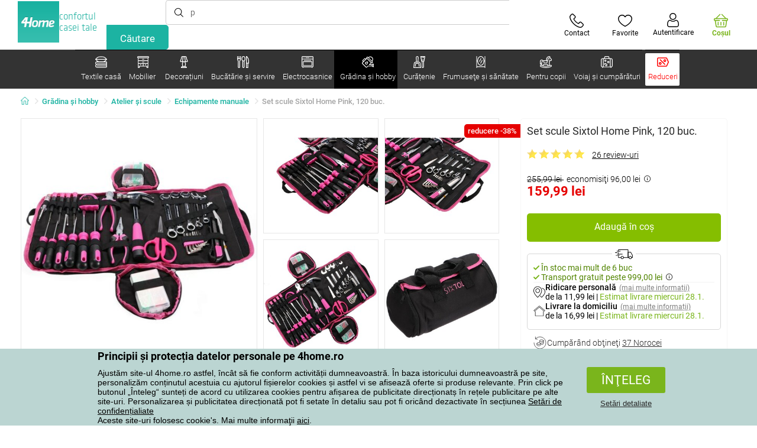

--- FILE ---
content_type: text/html; charset=utf-8
request_url: https://www.e4home.ro/component/?type=CategoryPanel&id=68d60f98-163d-358f-f22a-0b6289cd82e1
body_size: 1960
content:

<div class="cat-submenu-holder" style="display: none">
    <ul class="cat-submenu">
            <li>
                <section>
                    <a href="/protectii-pentru-saltele-si-toppere/">
                        <img data-src="https://cdn.4home.cz/68f6ce12-dc40-4fe9-b583-93c47b4f365a/40x40/chranicematraci.jpg"
                             class="late-load"
                             width="50" />
                    </a>
                    <span class="l2-info">
                        <a href="/protectii-pentru-saltele-si-toppere/" class="name">
                            Protecții pentru saltele și toppere
                        </a>
                        <span class="l3categories">
<a href="/protectii-impermeabile-pentru-saltele/">Protecții impermeabile pentru saltele</a> <a href="/protectii-pentru-saltele/">Protecții pentru saltele</a> <a href="/toppere/">Toppere</a>                        </span>
                    </span>
                </section>
            </li>
            <li>
                <section>
                    <a href="/lenjerie-de-pat/">
                        <img data-src="https://cdn.4home.cz/1352cce0-b526-4b05-a8bc-712ef2782786/40x40/loznipovleceni.jpg"
                             class="late-load"
                             width="50" />
                    </a>
                    <span class="l2-info">
                        <a href="/lenjerie-de-pat/" class="name">
                            Lenjerie de pat
                        </a>
                        <span class="l3categories">
<a href="/lenjerie-microplus-si-microflanel/">Lenjerie micropluş şi microflanel</a> <a href="/lenjerie-de-pat-din-bumbac-premium/">Lenjerie de pat din bumbac PREMIUM</a> <a href="/lenjerie-de-pat-copii/">Lenjerie de pat copii</a><a class="show-more" href="/lenjerie-de-pat/">Afişează următorul</a>                        </span>
                    </span>
                </section>
            </li>
            <li>
                <section>
                    <a href="/paturi/">
                        <img data-src="https://cdn.4home.cz/0ed2bd2f-53b2-43e2-a1d9-44e0fd15c9f2/40x40/deky.jpg"
                             class="late-load"
                             width="50" />
                    </a>
                    <span class="l2-info">
                        <a href="/paturi/" class="name">
                            Pături
                        </a>
                        <span class="l3categories">
<a href="/paturi-din-microfibra/">Pături din microfibră</a> <a href="/paturi-copii/">Pături copii</a> <a href="/paturi-fleece/">Pături fleece</a><a class="show-more" href="/paturi/">Afişează următorul</a>                        </span>
                    </span>
                </section>
            </li>
            <li>
                <section>
                    <a href="/cearafuri/">
                        <img data-src="https://cdn.4home.cz/fb2fb49a-a8ac-4e0f-9b65-2b101d2dd911/40x40/prosteradla.jpg"
                             class="late-load"
                             width="50" />
                    </a>
                    <span class="l2-info">
                        <a href="/cearafuri/" class="name">
                            Cearșafuri
                        </a>
                        <span class="l3categories">
<a href="/cearafuri-din-microfibra/">Cearșafuri din microfibră</a> <a href="/cearafuri-jersey/">Cearșafuri Jersey</a> <a href="/cearafuri-frote/">Cearșafuri frote</a><a class="show-more" href="/cearafuri/">Afişează următorul</a>                        </span>
                    </span>
                </section>
            </li>
            <li>
                <section>
                    <a href="/perne-decorative/">
                        <img data-src="https://cdn.4home.cz/8540b472-e4b4-4f11-bfcf-8ee6934e0472/40x40/cat2722.jpg"
                             class="late-load"
                             width="50" />
                    </a>
                    <span class="l2-info">
                        <a href="/perne-decorative/" class="name">
                            Perne decorative
                        </a>
                        <span class="l3categories">
<a href="/huse-perne/">Huse perne</a> <a href="/pernite-umplute/">Perniţe umplute</a> <a href="/pernite-pentru-copii/">Perniţe pentru copii</a>                        </span>
                    </span>
                </section>
            </li>
            <li>
                <section>
                    <a href="/perne-si-pilote/">
                        <img data-src="https://cdn.4home.cz/b2f64b27-0961-42f0-9c97-0687782b8183/40x40/polstareaprikryvky.jpg"
                             class="late-load"
                             width="50" />
                    </a>
                    <span class="l2-info">
                        <a href="/perne-si-pilote/" class="name">
                            Perne şi pilote
                        </a>
                        <span class="l3categories">
<a href="/perne/">Perne</a> <a href="/perne-si-pilote-pentru-copii/">Perne și pilote pentru copii</a> <a href="/perne-ortopedice/">Perne ortopedice</a><a class="show-more" href="/perne-si-pilote/">Afişează următorul</a>                        </span>
                    </span>
                </section>
            </li>
            <li>
                <section>
                    <a href="/textile-pentru-baie/">
                        <img data-src="https://cdn.4home.cz/aabed037-fd7b-4170-aaab-457d063cb2c8/40x40/koupelnovytextil.jpg"
                             class="late-load"
                             width="50" />
                    </a>
                    <span class="l2-info">
                        <a href="/textile-pentru-baie/" class="name">
                            Textile pentru baie
                        </a>
                        <span class="l3categories">
<a href="/prosoape-mici/">Prosoape mici</a> <a href="/prosoape-mari/">Prosoape mari</a> <a href="/covoare-de-baie/">Covoare de baie</a><a class="show-more" href="/textile-pentru-baie/">Afişează următorul</a>                        </span>
                    </span>
                </section>
            </li>
            <li>
                <section>
                    <a href="/cuverturi-si-huse/">
                        <img data-src="https://cdn.4home.cz/154dba1f-df83-476d-a106-c717d84b51e1/40x40/prehozy.jpg"
                             class="late-load"
                             width="50" />
                    </a>
                    <span class="l2-info">
                        <a href="/cuverturi-si-huse/" class="name">
                            Cuverturi și huse
                        </a>
                        <span class="l3categories">
<a href="/cuverturi-canapea/">Cuverturi canapea</a> <a href="/huse-elastice/">Huse elastice</a> <a href="/cuverturi-pat/">Cuverturi pat</a><a class="show-more" href="/cuverturi-si-huse/">Afişează următorul</a>                        </span>
                    </span>
                </section>
            </li>
            <li>
                <section>
                    <a href="/textile-pentru-bucatarie/">
                        <img data-src="https://cdn.4home.cz/07e8620a-82bf-4e0c-95c3-c22403aed9cd/40x40/cat2717.jpg"
                             class="late-load"
                             width="50" />
                    </a>
                    <span class="l2-info">
                        <a href="/textile-pentru-bucatarie/" class="name">
                            Textile pentru bucătărie
                        </a>
                        <span class="l3categories">
<a href="/aranjare-masa/">Aranjare masă</a> <a href="/perne-sezut/">Perne şezut</a> <a href="/prosoape-bucatarie/">Prosoape bucătărie</a><a class="show-more" href="/textile-pentru-bucatarie/">Afişează următorul</a>                        </span>
                    </span>
                </section>
            </li>
            <li>
                <section>
                    <a href="/rogojini/">
                        <img data-src="https://cdn.4home.cz/144f13bc-a241-439a-a521-c41dec259078/40x40/rohozky.jpg"
                             class="late-load"
                             width="50" />
                    </a>
                    <span class="l2-info">
                        <a href="/rogojini/" class="name">
                            Rogojini
                        </a>
                        <span class="l3categories">
<a href="/covorase-pentru-exterior/">Covoraşe pentru exterior</a> <a href="/suporturi-uscare-pantofi/">Suporturi uscare pantofi</a> <a href="/covorase-pentru-interior/">Covoraşe pentru interior</a>                        </span>
                    </span>
                </section>
            </li>
            <li>
                <section>
                    <a href="/draperii-perdele-si-jaluzele/">
                        <img data-src="https://cdn.4home.cz/e6a41ad9-866a-4f02-9b43-c1074fbedd7b/40x40/zavesyzaclonyarolety.jpg"
                             class="late-load"
                             width="50" />
                    </a>
                    <span class="l2-info">
                        <a href="/draperii-perdele-si-jaluzele/" class="name">
                            Draperii, perdele şi jaluzele
                        </a>
                        <span class="l3categories">
<a href="/draperii/">Draperii</a> <a href="/perdele/">Perdele</a> <a href="/accesorii/">Accesorii</a><a class="show-more" href="/draperii-perdele-si-jaluzele/">Afişează următorul</a>                        </span>
                    </span>
                </section>
            </li>
            <li>
                <section>
                    <a href="/covoare/">
                        <img data-src="https://cdn.4home.cz/1cc284a9-1f17-4c91-a2ae-c30ac0b5581b/40x40/koberce.jpg"
                             class="late-load"
                             width="50" />
                    </a>
                    <span class="l2-info">
                        <a href="/covoare/" class="name">
                            Covoare
                        </a>
                        <span class="l3categories">
<a href="/covoare-1/">Covoare</a> <a href="/covorase-pentru-scari/">Covoraşe pentru scări</a> <a href="/covoare-copii/">Covoare copii</a><a class="show-more" href="/covoare/">Afişează următorul</a>                        </span>
                    </span>
                </section>
            </li>
            <li>
                <section>
                    <a href="/hanorace-cu-blanita/">
                        <img data-src="https://cdn.4home.cz/51bec00f-7a5b-4eab-8542-5696eeba890b/40x40/berankovemikiny.jpg"
                             class="late-load"
                             width="50" />
                    </a>
                    <span class="l2-info">
                        <a href="/hanorace-cu-blanita/" class="name">
                            Hanorace cu blăniță
                        </a>
                        <span class="l3categories">
                        </span>
                    </span>
                </section>
            </li>
            <li>
                <section>
                    <a href="/produse-mercerie/">
                        <img data-src="https://cdn.4home.cz/fd00d47a-e33b-478a-8e6f-50b157b07970/40x40/galanterie.jpg"
                             class="late-load"
                             width="50" />
                    </a>
                    <span class="l2-info">
                        <a href="/produse-mercerie/" class="name">
                            Produse Mercerie
                        </a>
                        <span class="l3categories">
<a href="/seturi-de-artizanat/">Seturi de artizanat</a> <a href="/fire-textile/">Fire textile</a>                        </span>
                    </span>
                </section>
            </li>
            <li>
                <section>
                    <a href="/blanita-calda-din-microfibra/">
                        <img data-src="https://cdn.4home.cz/a1aed63d-c11c-4c07-b5a5-9579e0230cbc/40x40/hrejivyberanekzmikrovlakna.jpg"
                             class="late-load"
                             width="50" />
                    </a>
                    <span class="l2-info">
                        <a href="/blanita-calda-din-microfibra/" class="name">
                            Blăniță caldă din microfibră
                        </a>
                        <span class="l3categories">
<a href="/blanita-calda-din-microfibra/?brand=herding">Herding</a><a class="show-more" href="/blanita-calda-din-microfibra/">Afişează următorul</a>                        </span>
                    </span>
                </section>
            </li>
            <li>
                <section>
                    <a href="/lenjerii-si-huse-pat-anti-acarieni/">
                        <img data-src="https://cdn.4home.cz/fb4733ab-a7a8-49d5-82c9-fd7258c48e9d/40x40/protiroztocoveluzkoviny.jpg"
                             class="late-load"
                             width="50" />
                    </a>
                    <span class="l2-info">
                        <a href="/lenjerii-si-huse-pat-anti-acarieni/" class="name">
                            Lenjerii și huse pat anti-acarieni
                        </a>
                        <span class="l3categories">
<a href="/lenjerii-si-huse-pat-anti-acarieni/?brand=nanospace">nanoSPACE</a><a class="show-more" href="/lenjerii-si-huse-pat-anti-acarieni/">Afişează următorul</a>                        </span>
                    </span>
                </section>
            </li>
            <li>
                <section>
                    <a href="/textile-craciun-1/">
                        <img data-src="https://cdn.4home.cz/8e315c5b-32f6-48b4-957d-d440ed6167b6/40x40/vantexodk.jpg"
                             class="late-load"
                             width="50" />
                    </a>
                    <span class="l2-info">
                        <a href="/textile-craciun-1/" class="name">
                            Textile Crăciun
                        </a>
                        <span class="l3categories">
<a href="/textile-craciun-1/?brand=bellatex">Bellatex</a> <a href="/textile-craciun-1/?brand=autronic">Autronic</a> <a href="/textile-craciun-1/?brand=orion">Orion</a><a class="show-more" href="/textile-craciun-1/">Afişează următorul</a>                        </span>
                    </span>
                </section>
            </li>
            </ul>
</div>



--- FILE ---
content_type: text/html; charset=utf-8
request_url: https://www.e4home.ro/component/?type=CategoryPanel&id=19019b46-dd03-06fe-438c-07ac1ef2bedf
body_size: 2176
content:

<div class="cat-submenu-holder" style="display: none">
    <ul class="cat-submenu">
            <li>
                <section>
                    <a href="/audio-video/">
                        <img data-src="https://cdn.4home.cz/93bcca47-613d-4096-9edb-8492bdfa35d0/40x40/elektronikaaprislusenstvi.jpg"
                             class="late-load"
                             width="50" />
                    </a>
                    <span class="l2-info">
                        <a href="/audio-video/" class="name">
                            Audio-video
                        </a>
                        <span class="l3categories">
<a href="/accesorii-audio-video/">Accesorii audio-video</a> <a href="/baterii-de-consum/">Baterii de consum</a> <a href="/antene-tv-si-accesorii/">Antene TV și accesorii</a><a class="show-more" href="/audio-video/">Afişează următorul</a>                        </span>
                    </span>
                </section>
            </li>
            <li>
                <section>
                    <a href="/fierbatoare/">
                        <img data-src="https://cdn.4home.cz/5296c3a5-1168-4c69-bfa1-00d05a909244/40x40/rychlovarnekonvice.jpg"
                             class="late-load"
                             width="50" />
                    </a>
                    <span class="l2-info">
                        <a href="/fierbatoare/" class="name">
                            Fierbătoare
                        </a>
                        <span class="l3categories">
<a href="/fierbatoare/?brand=ecg">ECG</a> <a href="/fierbatoare/?brand=activer">Activer</a> <a href="/fierbatoare/?brand=sencor">Sencor</a><a class="show-more" href="/fierbatoare/">Afişează următorul</a>                        </span>
                    </span>
                </section>
            </li>
            <li>
                <section>
                    <a href="/sisteme-de-incalzire-calorifere-si-convectoare/">
                        <img data-src="https://cdn.4home.cz/558bfd3b-ae99-459c-9dad-ace7ae50caad/40x40/teplovzdusneventilatory.jpg"
                             class="late-load"
                             width="50" />
                    </a>
                    <span class="l2-info">
                        <a href="/sisteme-de-incalzire-calorifere-si-convectoare/" class="name">
                            Sisteme de &#238;ncălzire, calorifere și convectoare
                        </a>
                        <span class="l3categories">
<a href="/sisteme-de-incalzire-calorifere-si-convectoare/?brand=tellur">Tellur</a> <a href="/sisteme-de-incalzire-calorifere-si-convectoare/?brand=ecg">ECG</a> <a href="/sisteme-de-incalzire-calorifere-si-convectoare/?brand=solac">Solac</a><a class="show-more" href="/sisteme-de-incalzire-calorifere-si-convectoare/">Afişează următorul</a>                        </span>
                    </span>
                </section>
            </li>
            <li>
                <section>
                    <a href="/friteuze/">
                        <img data-src="https://cdn.4home.cz/5a8148ec-bca7-47e0-b7ea-8ac103c61285/40x40/fritezy.jpg"
                             class="late-load"
                             width="50" />
                    </a>
                    <span class="l2-info">
                        <a href="/friteuze/" class="name">
                            Friteuze
                        </a>
                        <span class="l3categories">
<a href="/friteuze/?brand=orion">Orion</a> <a href="/friteuze/?brand=beper">Beper</a> <a href="/friteuze/?brand=ecg">ECG</a><a class="show-more" href="/friteuze/">Afişează următorul</a>                        </span>
                    </span>
                </section>
            </li>
            <li>
                <section>
                    <a href="/storcatoare-fructe/">
                        <img data-src="https://cdn.4home.cz/f7926621-eea3-4e65-b600-04ac8708e536/40x40/odstavnovace.jpg"
                             class="late-load"
                             width="50" />
                    </a>
                    <span class="l2-info">
                        <a href="/storcatoare-fructe/" class="name">
                            Storcătoare fructe
                        </a>
                        <span class="l3categories">
<a href="/storcatoare-citrice/">Storcătoare citrice</a>                        </span>
                    </span>
                </section>
            </li>
            <li>
                <section>
                    <a href="/oale-conservare/">
                        <img data-src="https://cdn.4home.cz/af1498e5-2728-420f-976b-b56d4715d6a3/40x40/zavarovacihrnce.jpg"
                             class="late-load"
                             width="50" />
                    </a>
                    <span class="l2-info">
                        <a href="/oale-conservare/" class="name">
                            Oale conservare
                        </a>
                        <span class="l3categories">
                        </span>
                    </span>
                </section>
            </li>
            <li>
                <section>
                    <a href="/aparate-pentru-gatit-orez/">
                        <img data-src="https://cdn.4home.cz/3f42825c-4e67-47d4-aecc-36ad932e46ee/40x40/ryzovary.jpg"
                             class="late-load"
                             width="50" />
                    </a>
                    <span class="l2-info">
                        <a href="/aparate-pentru-gatit-orez/" class="name">
                            Aparate pentru gătit orez
                        </a>
                        <span class="l3categories">
<a href="/aparate-pentru-gatit-orez/?brand=ecg">ECG</a> <a href="/aparate-pentru-gatit-orez/?brand=activer">Activer</a> <a href="/aparate-pentru-gatit-orez/?brand=lauben">Lauben</a><a class="show-more" href="/aparate-pentru-gatit-orez/">Afişează următorul</a>                        </span>
                    </span>
                </section>
            </li>
            <li>
                <section>
                    <a href="/deshidratoare/">
                        <img data-src="https://cdn.4home.cz/15e2e844-434d-4563-b0e5-48b58ec0509e/40x40/susickyovoce.jpg"
                             class="late-load"
                             width="50" />
                    </a>
                    <span class="l2-info">
                        <a href="/deshidratoare/" class="name">
                            Deshidratoare
                        </a>
                        <span class="l3categories">
<a href="/deshidratoare/?brand=sencor">Sencor</a> <a href="/deshidratoare/?brand=concept">Concept</a> <a href="/deshidratoare/?brand=botti">Botti</a><a class="show-more" href="/deshidratoare/">Afişează următorul</a>                        </span>
                    </span>
                </section>
            </li>
            <li>
                <section>
                    <a href="/hituri-pentru-bucatarie/">
                        <img data-src="https://cdn.4home.cz/4ac5f2e4-4525-4983-838b-8bb5a97484c4/40x40/vychytavkydokuchyne.jpg"
                             class="late-load"
                             width="50" />
                    </a>
                    <span class="l2-info">
                        <a href="/hituri-pentru-bucatarie/" class="name">
                            Hituri pentru bucătărie
                        </a>
                        <span class="l3categories">
<a href="/hituri-pentru-bucatarie/?brand=cattara">Cattara</a> <a href="/hituri-pentru-bucatarie/?brand=maxxo">Maxxo</a> <a href="/hituri-pentru-bucatarie/?brand=orava">Orava</a><a class="show-more" href="/hituri-pentru-bucatarie/">Afişează următorul</a>                        </span>
                    </span>
                </section>
            </li>
            <li>
                <section>
                    <a href="/masini-de-paine/">
                        <img data-src="https://cdn.4home.cz/2e51026d-954a-4918-b297-68b06b2f8fba/40x40/domacipekarny.jpg"
                             class="late-load"
                             width="50" />
                    </a>
                    <span class="l2-info">
                        <a href="/masini-de-paine/" class="name">
                            Maşini de p&#226;ine
                        </a>
                        <span class="l3categories">
<a href="/masini-de-paine/?brand=beper">Beper</a> <a href="/masini-de-paine/?brand=ecg">ECG</a><a class="show-more" href="/masini-de-paine/">Afişează următorul</a>                        </span>
                    </span>
                </section>
            </li>
            <li>
                <section>
                    <a href="/aparate-de-preparat-inghetata-si-gheata/">
                        <img data-src="https://cdn.4home.cz/ed63dfc0-a220-4261-9b6c-223acef769ec/40x40/zmrzlinovaceavyrobnikyledu.jpg"
                             class="late-load"
                             width="50" />
                    </a>
                    <span class="l2-info">
                        <a href="/aparate-de-preparat-inghetata-si-gheata/" class="name">
                            Aparate de preparat &#238;nghețată și gheață
                        </a>
                        <span class="l3categories">
<a href="/aparate-de-preparat-inghetata-si-gheata/?brand=ecg">ECG</a><a class="show-more" href="/aparate-de-preparat-inghetata-si-gheata/">Afişează următorul</a>                        </span>
                    </span>
                </section>
            </li>
            <li>
                <section>
                    <a href="/aparate-pentru-gofre/">
                        <img data-src="https://cdn.4home.cz/ad60fb4f-5440-450f-85a3-aa9b004fd07b/40x40/cat3921.jpg"
                             class="late-load"
                             width="50" />
                    </a>
                    <span class="l2-info">
                        <a href="/aparate-pentru-gofre/" class="name">
                            Aparate pentru gofre
                        </a>
                        <span class="l3categories">
<a href="/aparate-pentru-gofre/?brand=beper">Beper</a><a class="show-more" href="/aparate-pentru-gofre/">Afişează următorul</a>                        </span>
                    </span>
                </section>
            </li>
            <li>
                <section>
                    <a href="/aparate-sandwich/">
                        <img data-src="https://cdn.4home.cz/e787f798-a43e-41e0-9198-3e9c8b1191e8/40x40/cat3920.jpg"
                             class="late-load"
                             width="50" />
                    </a>
                    <span class="l2-info">
                        <a href="/aparate-sandwich/" class="name">
                            Aparate sandwich
                        </a>
                        <span class="l3categories">
<a href="/aparate-sandwich/?brand=ecg">ECG</a> <a href="/aparate-sandwich/?brand=beper">Beper</a> <a href="/aparate-sandwich/?brand=akai">AKAI</a><a class="show-more" href="/aparate-sandwich/">Afişează următorul</a>                        </span>
                    </span>
                </section>
            </li>
            <li>
                <section>
                    <a href="/aparate-vidat-x/">
                        <img data-src="https://cdn.4home.cz/e976d71f-a797-457c-a4d7-72a788d0d424/40x40/vakuodk.jpg"
                             class="late-load"
                             width="50" />
                    </a>
                    <span class="l2-info">
                        <a href="/aparate-vidat-x/" class="name">
                            Aparate vidat
                        </a>
                        <span class="l3categories">
<a href="/aparate-vidat-x/?brand=leifheit">Leifheit</a> <a href="/aparate-vidat-x/?brand=maxxo">Maxxo</a> <a href="/aparate-vidat-x/?brand=compactor">Compactor</a><a class="show-more" href="/aparate-vidat-x/">Afişează următorul</a>                        </span>
                    </span>
                </section>
            </li>
            <li>
                <section>
                    <a href="/aspiratoare-1/">
                        <img data-src="https://cdn.4home.cz/43bad931-4da2-4f7a-8d02-0b3c8aa672c1/40x40/vysavaceodkaz.jpg"
                             class="late-load"
                             width="50" />
                    </a>
                    <span class="l2-info">
                        <a href="/aspiratoare-1/" class="name">
                            Aspiratoare
                        </a>
                        <span class="l3categories">
<a href="/aspiratoare-cu-acumulator-1/">Aspiratoare cu acumulator</a> <a href="/aspiratoare-industriale-1/">Aspiratoare industriale</a> <a href="/aspiratoare-pardosea/">Aspiratoare pardosea</a><a class="show-more" href="/aspiratoare-1/">Afişează următorul</a>                        </span>
                    </span>
                </section>
            </li>
            <li>
                <section>
                    <a href="/cuptoare-si-masini-de-gatit/">
                        <img data-src="https://cdn.4home.cz/0a439746-c94f-4619-b1ba-95ca40432816/40x40/troubyavarice.jpg"
                             class="late-load"
                             width="50" />
                    </a>
                    <span class="l2-info">
                        <a href="/cuptoare-si-masini-de-gatit/" class="name">
                            Cuptoare şi maşini de gătit
                        </a>
                        <span class="l3categories">
<a href="/cuptoare-cu-microunde/">Cuptoare cu microunde</a> <a href="/cuptoare-electrice/">Cuptoare electrice</a> <a href="/fierbatoare-electrice/">Fierbătoare electrice</a>                        </span>
                    </span>
                </section>
            </li>
            <li>
                <section>
                    <a href="/dezumidificatoare/">
                        <img data-src="https://cdn.4home.cz/3a9e18f1-7d86-4673-b196-aa9402d3065e/40x40/odvlhcovace.jpg"
                             class="late-load"
                             width="50" />
                    </a>
                    <span class="l2-info">
                        <a href="/dezumidificatoare/" class="name">
                            Dezumidificatoare
                        </a>
                        <span class="l3categories">
<a href="/dezumidificatoare/?brand=evebrand">Everbrand</a><a class="show-more" href="/dezumidificatoare/">Afişează următorul</a>                        </span>
                    </span>
                </section>
            </li>
            <li>
                <section>
                    <a href="/electrocasnice-mici/">
                        <img data-src="https://cdn.4home.cz/e1008fc3-c444-4336-9f46-cd8e1cefc3e5/40x40/vzduchotechnika.jpg"
                             class="late-load"
                             width="50" />
                    </a>
                    <span class="l2-info">
                        <a href="/electrocasnice-mici/" class="name">
                            Electrocasnice mici
                        </a>
                        <span class="l3categories">
<a href="/ceasuri-cu-alarma-digitale-xx/">Ceasuri cu alarmă digitale</a> <a href="/curatare-cu-abur-1/">Curăţare cu abur</a> <a href="/ingrijire-corporala-1/">&#206;ngrijire corporală</a><a class="show-more" href="/electrocasnice-mici/">Afişează următorul</a>                        </span>
                    </span>
                </section>
            </li>
            <li>
                <section>
                    <a href="/feliatoare/">
                        <img data-src="https://cdn.4home.cz/2966d64e-1fb7-49cb-911a-f60765201592/40x40/krajece.jpg"
                             class="late-load"
                             width="50" />
                    </a>
                    <span class="l2-info">
                        <a href="/feliatoare/" class="name">
                            Feliatoare
                        </a>
                        <span class="l3categories">
<a href="/feliatoare/?brand=sencor">Sencor</a> <a href="/feliatoare/?brand=kalorik">Kalorik</a><a class="show-more" href="/feliatoare/">Afişează următorul</a>                        </span>
                    </span>
                </section>
            </li>
            <li>
                <section>
                    <a href="/fiere-de-calcat-si-calcare-/">
                        <img data-src="https://cdn.4home.cz/6efcb67e-6c43-402e-a8c6-f0ddfc524bf3/40x40/zehlicky.jpg"
                             class="late-load"
                             width="50" />
                    </a>
                    <span class="l2-info">
                        <a href="/fiere-de-calcat-si-calcare-/" class="name">
                            Fiere de călcat şi călcare
                        </a>
                        <span class="l3categories">
<a href="/fiare-de-calcat-cu-abur-1/">Fiare de călcat cu abur</a>                        </span>
                    </span>
                </section>
            </li>
                    <li class="moreCategories">
                <a href="/electrocasnice/">
                    Afişeză toate categoriile
                </a>
            </li>
    </ul>
</div>



--- FILE ---
content_type: text/html; charset=utf-8
request_url: https://www.e4home.ro/component/?type=CategoryPanel&id=8156f31c-233e-b441-c245-efdea1fc71d8
body_size: 2258
content:

<div class="cat-submenu-holder" style="display: none">
    <ul class="cat-submenu">
            <li>
                <section>
                    <a href="/auto-moto/">
                        <img data-src="https://cdn.4home.cz/40702910-5733-4c39-a90b-ff1f2a55965e/40x40/automoto.jpg"
                             class="late-load"
                             width="50" />
                    </a>
                    <span class="l2-info">
                        <a href="/auto-moto/" class="name">
                            Auto-moto
                        </a>
                        <span class="l3categories">
<a href="/alte-accesorii-auto-moto/">Alte accesorii auto-moto</a> <a href="/frigidere-auto/">Frigidere auto</a> <a href="/odorizanti-auto/">Odorizanţi auto</a>                        </span>
                    </span>
                </section>
            </li>
            <li>
                <section>
                    <a href="/ghivece-i-jardiniere/">
                        <img data-src="https://cdn.4home.cz/2e8a2a5d-2160-42fc-a51d-1a5b13b1ef57/40x40/kvetinaceatruhliky.jpg"
                             class="late-load"
                             width="50" />
                    </a>
                    <span class="l2-info">
                        <a href="/ghivece-i-jardiniere/" class="name">
                            Ghivece și jardiniere
                        </a>
                        <span class="l3categories">
<a href="/ghiveci-gradina/">Ghivece</a> <a href="/ghivece---inveli-de-ghiveci/">Ghivece - &#206;nveliș de ghiveci</a> <a href="/suporturi-ghiveci/">Suporturi ghiveci</a><a class="show-more" href="/ghivece-i-jardiniere/">Afişează următorul</a>                        </span>
                    </span>
                </section>
            </li>
            <li>
                <section>
                    <a href="/scari-ti-trepte/">
                        <img data-src="https://cdn.4home.cz/6e63119f-7b22-417a-8a9a-7303c68c0ac8/40x40/zebriky.jpg"
                             class="late-load"
                             width="50" />
                    </a>
                    <span class="l2-info">
                        <a href="/scari-ti-trepte/" class="name">
                            Scări ţi trepte
                        </a>
                        <span class="l3categories">
<a href="/scari-ti-trepte/?brand=fieldmann">Fieldmann</a> <a href="/scari-ti-trepte/?brand=rolser">Rolser</a> <a href="/scari-ti-trepte/?brand=lamart">Lamart</a><a class="show-more" href="/scari-ti-trepte/">Afişează următorul</a>                        </span>
                    </span>
                </section>
            </li>
            <li>
                <section>
                    <a href="/mobilier-gradina/">
                        <img data-src="https://cdn.4home.cz/3044e187-e47f-45f6-ad51-8b86ea418d58/40x40/zahradninabytek.jpg"
                             class="late-load"
                             width="50" />
                    </a>
                    <span class="l2-info">
                        <a href="/mobilier-gradina/" class="name">
                            Mobilier grădină
                        </a>
                        <span class="l3categories">
<a href="/umbrele-de-soare/">Umbrele de soare</a> <a href="/scaune-sezlonguri-si-mese-pentru-gradina/">Scaune, şezlonguri şi mese pentru grădină</a> <a href="/accesorii-mobilier-gradina/">Accesorii mobilier grădină</a><a class="show-more" href="/mobilier-gradina/">Afişează următorul</a>                        </span>
                    </span>
                </section>
            </li>
            <li>
                <section>
                    <a href="/gratare-si-grill/">
                        <img data-src="https://cdn.4home.cz/f87c4107-a44b-4bbb-8179-f5e9655ada46/40x40/grilyagrilovani.jpg"
                             class="late-load"
                             width="50" />
                    </a>
                    <span class="l2-info">
                        <a href="/gratare-si-grill/" class="name">
                            Grătare şi grill
                        </a>
                        <span class="l3categories">
<a href="/accesorii-gratare/">Accesorii grătare</a> <a href="/gratare-pentru-carbune-de-lemn/">Grătare pentru cărbune de lemn</a> <a href="/vetre-portabile/">Vetre portabile</a><a class="show-more" href="/gratare-si-grill/">Afişează următorul</a>                        </span>
                    </span>
                </section>
            </li>
            <li>
                <section>
                    <a href="/petshop/">
                        <img data-src="https://cdn.4home.cz/d93ce8e5-49b4-4c8a-a852-d46c8e59c894/40x40/chovatelskepotreby.jpg"
                             class="late-load"
                             width="50" />
                    </a>
                    <span class="l2-info">
                        <a href="/petshop/" class="name">
                            Petshop
                        </a>
                        <span class="l3categories">
<a href="/accesorii-animale-de-companie/">Accesorii animale de companie</a> <a href="/pentru-caini/">Pentru c&#226;ini</a> <a href="/pentru-pisici/">Pentru pisici</a>                        </span>
                    </span>
                </section>
            </li>
            <li>
                <section>
                    <a href="/atelier-si-scule/">
                        <img data-src="https://cdn.4home.cz/d88bdb2c-29aa-4df9-96a8-298cf254b420/40x40/dilna.jpg"
                             class="late-load"
                             width="50" />
                    </a>
                    <span class="l2-info">
                        <a href="/atelier-si-scule/" class="name">
                            Atelier şi scule
                        </a>
                        <span class="l3categories">
<a href="/echipamente-manuale/">Echipamente manuale</a> <a href="/echipamente-electrice/">Echipamente electrice</a> <a href="/prelungitoare-si-baterii/">Prelungitoare şi baterii</a>                        </span>
                    </span>
                </section>
            </li>
            <li>
                <section>
                    <a href="/garduri-palisade-si-ornamente/">
                        <img data-src="https://cdn.4home.cz/ce0510f2-e528-47ef-a0f4-302f4abcf6f6/40x40/plutky.jpg"
                             class="late-load"
                             width="50" />
                    </a>
                    <span class="l2-info">
                        <a href="/garduri-palisade-si-ornamente/" class="name">
                            Garduri, palisade şi ornamente
                        </a>
                        <span class="l3categories">
<a href="/garduri-palisade-si-ornamente/?brand=aldotrade">Aldotrade</a><a class="show-more" href="/garduri-palisade-si-ornamente/">Afişează următorul</a>                        </span>
                    </span>
                </section>
            </li>
            <li>
                <section>
                    <a href="/protectia-proprietatii/">
                        <img data-src="https://cdn.4home.cz/b002320b-eb45-430f-b533-1b548a4c1bca/40x40/ochranamajetku.jpg"
                             class="late-load"
                             width="50" />
                    </a>
                    <span class="l2-info">
                        <a href="/protectia-proprietatii/" class="name">
                            Protecţia proprietăţii
                        </a>
                        <span class="l3categories">
<a href="/case-de-bani-si-seifuri/">Case de bani şi seifuri</a> <a href="/cilindri-usa/">Cilindri ușă</a> <a href="/lacate/">Lacăte</a><a class="show-more" href="/protectia-proprietatii/">Afişează următorul</a>                        </span>
                    </span>
                </section>
            </li>
            <li>
                <section>
                    <a href="/unelte-si-accesorii-gradina/">
                        <img data-src="https://cdn.4home.cz/aa8940d2-ca6e-4cbb-8b1e-16fbffa8d1b0/40x40/zahradninaradi.jpg"
                             class="late-load"
                             width="50" />
                    </a>
                    <span class="l2-info">
                        <a href="/unelte-si-accesorii-gradina/" class="name">
                            Unelte şi accesorii grădină
                        </a>
                        <span class="l3categories">
<a href="/unelte-pentru-gradina/">Unelte pentru grădină</a> <a href="/irigatii/">Irigaţii</a> <a href="/foarfeci-de-gradina/">Foarfeci de grădină</a><a class="show-more" href="/unelte-si-accesorii-gradina/">Afişează următorul</a>                        </span>
                    </span>
                </section>
            </li>
            <li>
                <section>
                    <a href="/accesorii-pentru-acasa/">
                        <img data-src="https://cdn.4home.cz/1b6fac74-6786-4388-a078-e2d541e75fcb/40x40/pomuckydodomacnosti.jpg"
                             class="late-load"
                             width="50" />
                    </a>
                    <span class="l2-info">
                        <a href="/accesorii-pentru-acasa/" class="name">
                            Accesorii pentru acasă
                        </a>
                        <span class="l3categories">
<a href="/accesorii-pentru-acasa/?brand=keter">Keter</a> <a href="/accesorii-pentru-acasa/?brand=petsafe">PetSafe</a> <a href="/accesorii-pentru-acasa/?brand=happygreen">Happy Green</a><a class="show-more" href="/accesorii-pentru-acasa/">Afişează următorul</a>                        </span>
                    </span>
                </section>
            </li>
            <li>
                <section>
                    <a href="/cutii-postale/">
                        <img data-src="https://cdn.4home.cz/86825f87-0e2f-474e-b70e-9a8a795a8d7b/40x40/postovnischranky.jpg"
                             class="late-load"
                             width="50" />
                    </a>
                    <span class="l2-info">
                        <a href="/cutii-postale/" class="name">
                            Cutii poştale
                        </a>
                        <span class="l3categories">
                        </span>
                    </span>
                </section>
            </li>
            <li>
                <section>
                    <a href="/decoruri-gradina/">
                        <img data-src="https://cdn.4home.cz/65a3fd8b-cbab-4797-8783-c73e7144c53b/40x40/zahradnidekorace.jpg"
                             class="late-load"
                             width="50" />
                    </a>
                    <span class="l2-info">
                        <a href="/decoruri-gradina/" class="name">
                            Decoruri grădină
                        </a>
                        <span class="l3categories">
<a href="/casute-pentru-pasari-si-accesorii-hranire/">Căsuţe pentru păsări şi accesorii hrănire</a> <a href="/statui-gradina/">Statui grădină</a> <a href="/decoratiuni-din-lemn-pentru-gradina/">Decoraţiuni din lemn pentru grădină</a><a class="show-more" href="/decoruri-gradina/">Afişează următorul</a>                        </span>
                    </span>
                </section>
            </li>
            <li>
                <section>
                    <a href="/sere-folie/">
                        <img data-src="https://cdn.4home.cz/6345b05f-130a-4a23-b8f4-2f0dc2528dac/40x40/parnikyafoliovniky.jpg"
                             class="late-load"
                             width="50" />
                    </a>
                    <span class="l2-info">
                        <a href="/sere-folie/" class="name">
                            Sere folie
                        </a>
                        <span class="l3categories">
<a href="/sere-folie/?brand=happygreen">Happy Green</a><a class="show-more" href="/sere-folie/">Afişează următorul</a>                        </span>
                    </span>
                </section>
            </li>
            <li>
                <section>
                    <a href="/capcane-si-repelente-insecte/">
                        <img data-src="https://cdn.4home.cz/75e0b8d7-0f3c-4b8f-a1f5-7d82e5dbf7d9/40x40/lapaceaodpuzovaceskudcu.jpg"
                             class="late-load"
                             width="50" />
                    </a>
                    <span class="l2-info">
                        <a href="/capcane-si-repelente-insecte/" class="name">
                            Capcane şi repelente insecte
                        </a>
                        <span class="l3categories">
<a href="/solutii-anti-pasari/">Soluţii anti-păsări</a> <a href="/capcane-si-repelente-insecte-1/">Capcane şi repelente insecte</a> <a href="/capcane-si-solutii-anti-rozatoare/">Capcane şi soluţii anti-rozătoare</a><a class="show-more" href="/capcane-si-repelente-insecte/">Afişează următorul</a>                        </span>
                    </span>
                </section>
            </li>
            <li>
                <section>
                    <a href="/iluminare-exterior/">
                        <img data-src="https://cdn.4home.cz/ca0ef1da-a19d-4b59-a449-c2106736dade/40x40/venkovniosvetleni.jpg"
                             class="late-load"
                             width="50" />
                    </a>
                    <span class="l2-info">
                        <a href="/iluminare-exterior/" class="name">
                            Iluminare exterior
                        </a>
                        <span class="l3categories">
<a href="/corpuri-iluminat-exterior/">Corpuri iluminat exterior</a> <a href="/iluminare-solara-exterior/">Iluminare solară exterior</a>                        </span>
                    </span>
                </section>
            </li>
            <li>
                <section>
                    <a href="/unelte-pentru-gradina-1/">
                        <img data-src="https://cdn.4home.cz/fc274c72-e6cb-4ed3-90d4-0d51ee764843/40x40/zahradnitechnika.jpg"
                             class="late-load"
                             width="50" />
                    </a>
                    <span class="l2-info">
                        <a href="/unelte-pentru-gradina-1/" class="name">
                            Unelte pentru grădină
                        </a>
                        <span class="l3categories">
<a href="/aspiratoare-frunze/">Aspiratoare frunze</a> <a href="/coase-si-motocoase/">Coase şi motocoase</a> <a href="/compostere/">Compostere</a><a class="show-more" href="/unelte-pentru-gradina-1/">Afişează următorul</a>                        </span>
                    </span>
                </section>
            </li>
            <li>
                <section>
                    <a href="/distractie-in-gradina/">
                        <img data-src="https://cdn.4home.cz/47efd7ce-c102-4c81-9c22-e207f64214f7/40x40/zabavanazahrade.jpg"
                             class="late-load"
                             width="50" />
                    </a>
                    <span class="l2-info">
                        <a href="/distractie-in-gradina/" class="name">
                            Distracţie &#238;n grădină
                        </a>
                        <span class="l3categories">
<a href="/casute-si-corturi-pentru-copii-1/">Căsuţe şi corturi pentru copii</a> <a href="/cutii-pentru-nisip/">Cutii pentru nisip</a> <a href="/jucarii-pentru-gradina-2/">Jucării pentru grădină</a><a class="show-more" href="/distractie-in-gradina/">Afişează următorul</a>                        </span>
                    </span>
                </section>
            </li>
            </ul>
</div>

